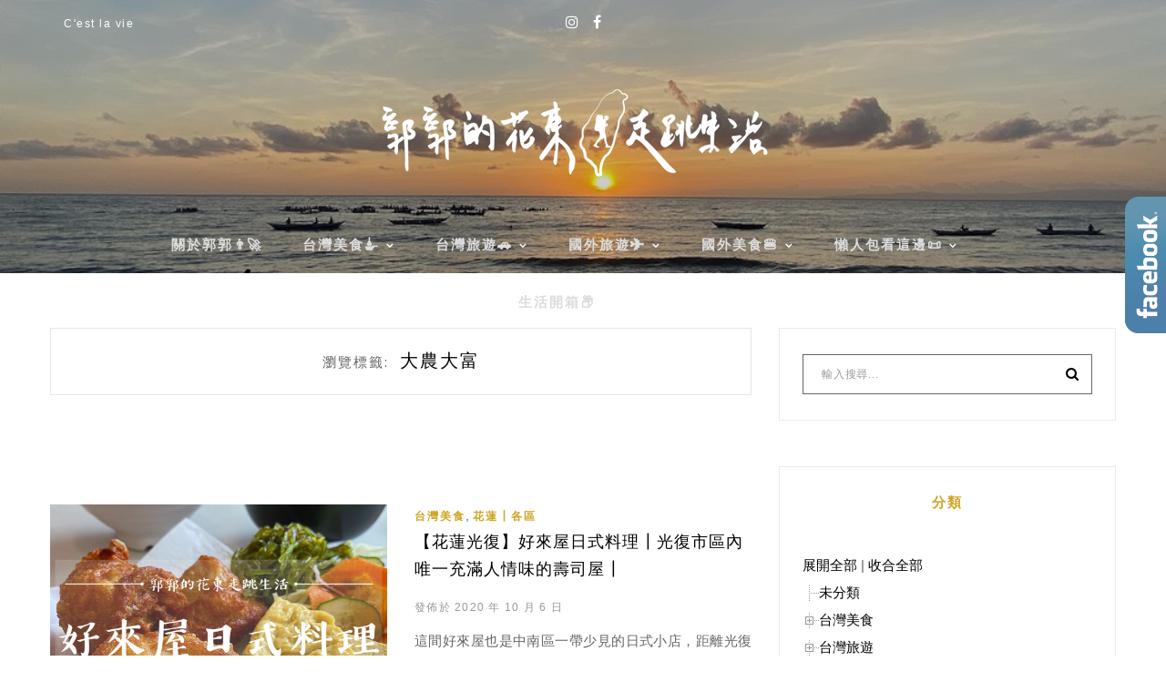

--- FILE ---
content_type: text/html; charset=UTF-8
request_url: https://auto-load-balancer.likr.tw/api/get_client_ip.php
body_size: -135
content:
"3.145.114.203"

--- FILE ---
content_type: text/html; charset=utf-8
request_url: https://www.google.com/recaptcha/api2/aframe
body_size: 181
content:
<!DOCTYPE HTML><html><head><meta http-equiv="content-type" content="text/html; charset=UTF-8"></head><body><script nonce="4p9FriXULN-bUgxBoHS0bA">/** Anti-fraud and anti-abuse applications only. See google.com/recaptcha */ try{var clients={'sodar':'https://pagead2.googlesyndication.com/pagead/sodar?'};window.addEventListener("message",function(a){try{if(a.source===window.parent){var b=JSON.parse(a.data);var c=clients[b['id']];if(c){var d=document.createElement('img');d.src=c+b['params']+'&rc='+(localStorage.getItem("rc::a")?sessionStorage.getItem("rc::b"):"");window.document.body.appendChild(d);sessionStorage.setItem("rc::e",parseInt(sessionStorage.getItem("rc::e")||0)+1);localStorage.setItem("rc::h",'1768948377772');}}}catch(b){}});window.parent.postMessage("_grecaptcha_ready", "*");}catch(b){}</script></body></html>